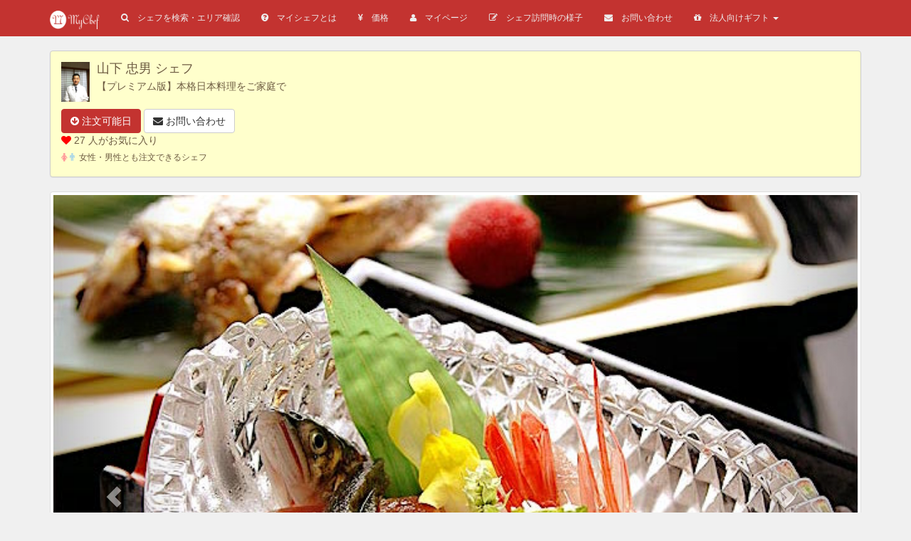

--- FILE ---
content_type: text/html; charset=utf-8
request_url: http://mychef.jp/chef.html?chefId=116&menuId=1
body_size: 7400
content:
<!DOCTYPE html>
<html lang="ja">
<head>
  <meta charset="utf-8">
  <title>【プレミアム版】本格日本料理をご家庭で：東京の出張シェフサービスのMyChef（マイシェフ）</title>
  <meta name="description" content="#chefName#シェフの【プレミアム版】本格日本料理をご家庭で。マイシェフの金額は、食材費や出張費込みで5,000円から（お一人様分）とリーズナブル。ママ会やホームパーティー、節句の祝いやお友達のと集まりの場に、シェフを派遣してプロの料理をご提供します。">
  <meta name="keywords" content="出張シェフ,ママ会,ホームパーティー,シェフ派遣,東京">
  <meta name="viewport" content="width=device-width,initial-scale=1,maximum-scale=1,user-scalable=no">
  <link href="https://s3-ap-northeast-1.amazonaws.com/jp.mychef/css/bootstrap.css" rel="stylesheet">
  <link href="https://s3-ap-northeast-1.amazonaws.com/jp.mychef/css/font-awesome.min.css" rel="stylesheet">
  <link href="https://s3-ap-northeast-1.amazonaws.com/jp.mychef/css/mychef.css" rel="stylesheet">
  <script type="text/javascript" src="https://s3-ap-northeast-1.amazonaws.com/jp.mychef/js/jquery-2.1.1.min.js"></script>
  <script type="text/javascript" src="https://s3-ap-northeast-1.amazonaws.com/jp.mychef/js/bootstrap.min.js"></script>
  <script type="text/javascript" src="https://s3-ap-northeast-1.amazonaws.com/jp.mychef/js/mychef.js"></script>
  
  <style type="text/css">
        .btn-favorite {
                background-color: #f0ad4e;
                border-color: #eea236;
                color: #ffffff;
        }
        .spacer {
                height: 0.3em;
        }
  </style>
  <style type="text/css">
        .floating {
                text-align: justify;
                margin-left: auto;
                margin-right: auto;
                bottom: 40px;
                position: fixed;
                z-index: 1;
        }
  </style>
  <style>
  #snslinks {
        font-size:60px;
  }
  #sns_fb {
        color:#3b5998;
  }
  #sns_tw {
        color:#55acee;
  }
  #sns_ig {
        color:#3f729b;
  }
  </style>
</head>
<body>
  
  <div class="navbar navbar-default navbar-static-top" role="navigation">
    <div class="container">
      <div class="navbar-header">
        <button type="button" class="navbar-toggle" data-toggle="collapse" data-target=".navbar-collapse"><span class="sr-only">Toggle navigation</span> <span class="icon-bar"></span> <span class="icon-bar"></span> <span class="icon-bar"></span></button> <a href="/" class="navbar-brand"><img src="https://s3-ap-northeast-1.amazonaws.com/jp.mychef/img/logo.png" style="width:70px;height:26px;"></a>
      </div>
      <div class="navbar-collapse collapse">
        <ul class="nav navbar-nav dropdown" style="font-size: smaller;">
          <li>
            <a href="/chefs.html"><i class="fa fa-search"></i>　シェフを検索・エリア確認</a>
          </li>
          <li>
            <a href="/about.html"><i class="fa fa-question-circle"></i>　マイシェフとは</a>
          </li>
          <li>
            <a href="/price.html"><i class="fa fa-jpy"></i>　価格</a>
          </li>
          <li>
            <a href="/mypage.html" class="color: @navbar-inverse-link-active-color;" onclick="showSinginMypage(); return false;"><i class="fa fa-user"></i>　マイページ</a>
          </li>
          <li>
            <a href="https://mychefjp.blogspot.jp/" target="_blank"><i class="fa fa-pencil-square-o"></i>　シェフ訪問時の様子</a>
          </li>
          <li>
            <a href="https://mychef.wufoo.com/forms/inquiry/" target="_blank"><i class="fa fa-envelope"></i>　お問い合わせ</a>
          </li>
          
          <li role="presentation" class="dropdown">
            <a class="dropdown-toggle" data-toggle="dropdown" href="#" role="button" aria-haspopup="true" aria-expanded="false"><i class="fa fa-gift"></i>　法人向けギフト <span class="caret"></span></a>
            <ul class="dropdown-menu">
              <li>
                <a href="/business-gifts.html"><i class="fa fa-gift"></i>　法人向けギフト</a>
              </li>
              <li>
                <a href="/business-gifts/businessprogram.html"><i class="fa fa-heart"></i>　法人向けプログラム</a>
              </li>
              <li>
                <a href="/business-gifts/present.html"><i class="fa fa-gift"></i>　チケット無償進呈</a>
              </li>
              <li>
                <a href="/business-gifts/order.html"><i class="fa fa-shopping-cart"></i>　注文・購入の流れ・納品方法</a>
              </li>
              <li>
                <a href="/business-gifts/download.html"><i class="fa fa-download"></i>　無償ダウンロード素材</a>
              </li>
              <li>
                <a href="/business-gifts/faq.html"><i class="fa fa-question"></i>　よくあるご質問</a>
              </li>
              <li>
                <a href="/business-gifts/case.html"><i class="fa fa-comments"></i>　法人での活用例</a>
              </li>
            </ul>
          </li>
        </ul>
        <ul class="nav navbar-nav navbar-right"></ul>
      </div>
    </div>
  </div><br>
  <div class="container">
    <div class="row">
      <div class="col-xs-12">
        <div class="panel panel-chef">
          <div class="panel-body">
            <div class="media">
              <p class="pull-left"><img src="/multim/chef_1434487947849_116.jpeg" class="media-object" style="width:40px;"></p>
              <div class="media-body">
                <h4 class="media-heading">山下 忠男 シェフ</h4>
              </div>
              <p>【プレミアム版】本格日本料理をご家庭で</p>
            </div><a href="#stocks" class="btn btn-primary"><i class="fa fa-arrow-circle-down"></i> 注文可能日</a> <a href="https://mychef.wufoo.com/forms/inquiry/" target="_blank" class="btn btn-default"><i class="fa fa-envelope"></i>&nbsp;お問い合わせ</a>
            <p style="margin: 0px 0px 3px 0px"><i class="fa fa-heart" style="color: red;"></i> 27 人がお気に入り</p>
            <p style="margin: 0px 0px 3px 0px"><small><i class="fa fa-female" style="color: #FF9999"></i>&nbsp;<i class="fa fa-male" style="color: lightblue;"></i>&nbsp;&nbsp;女性・男性とも注文できるシェフ</small></p>
          </div>
        </div>
      </div>
    </div>
  </div>
  <div class="container">
    <div class="row">
      <div class="col-xs-12">
        <div class="thumbnail">
          <div id="carousel-example-captions" class="carousel slide" data-ride="carousel">
            <ol class="carousel-indicators">
              <li data-target="#carousel-example-generic" data-slide-to="0" class="active"></li>
            </ol>
            <div class="carousel-inner">
              <div class="item active">
                <img src="/multim/menu_1457564891424_116.jpeg" style="width: 100%;">
                <div class="carousel-caption">
                  <h3></h3>
                </div>
              </div>
            </div><a class="left carousel-control" href="#carousel-example-captions" data-slide="prev"><span class="glyphicon glyphicon-chevron-left"></span></a> <a class="right carousel-control" href="#carousel-example-captions" data-slide="next"><span class="glyphicon glyphicon-chevron-right"></span></a>
          </div>
          <div class="caption">
            <h4>【プレミアム版】本格日本料理をご家庭で</h4>
            <p>※　お料理に使用する器のご準備も可能です。<br>
            ※　女性のサービススタッフと二名で伺いすることがございます。<br>
            <br>
            ＜メニュー例＞<br>
            １皿目：和牛低温ローストと雲丹の重ね盛り、山葵割醬油掛け<br>
            ２皿目：活鮮　五点盛り<br>
            ３皿目：フォアグラの照り焼きと大根の和風ポトフ、和風ハーブ添え<br>
            ４皿目：アワビの炊き込みご飯<br>
            <br>
            ※ご注文の後に、具体的なメニューをご提示します。</p>
          </div>
        </div>
      </div>
    </div>
    <div class="row">
      <div class="col-xs-12">
        <div class="panel panel-chef">
          <div class="panel-body">
            <div class="media">
              <p class="pull-left"><img src="/multim/chef_1434487947849_116.jpeg" class="media-object" style="width:40px;"></p>
              <div class="media-body">
                <h4 class="media-heading">山下 忠男 シェフ</h4>
              </div>
              <p style="margin: 0px 0px 3px 0px">【プレミアム版】本格日本料理をご家庭で</p>
              <p class="text-danger" style="margin: 0px 0px 3px 0px">価格：<b><i class="fa fa-jpy"></i> 9,000 円</b> × ご注文人数分（食材費、出張費、消費税込み）</p>
            </div><a href="#stocks" class="btn btn-primary"><i class="fa fa-arrow-circle-down"></i> 注文可能日</a> <a href="https://mychef.wufoo.com/forms/inquiry/" target="_blank" class="btn btn-default"><i class="fa fa-envelope"></i>&nbsp;お問い合わせ</a>
            <p style="margin: 0px 0px 3px 0px"><i class="fa fa-heart" style="color: red;"></i> 27 人がお気に入り</p>
            <p style="margin: 0px 0px 3px 0px"><small><i class="fa fa-female" style="color: #FF9999"></i>&nbsp;<i class="fa fa-male" style="color: lightblue;"></i>&nbsp;&nbsp;女性・男性とも注文できるシェフ</small></p>
            <hr>
            <p>東京の数々の一流店の厨房での、料理長を含めた長年の経験を元に、伝統を大切にしつつ、新鮮で斬新な日本料理をご提案いたします。<br>
            大切なご家族やご友人、小さなお子様とご一緒に、ゆっくりと日本の味をお楽しみください。<br>
            敷居が高く感じられる日本料理を、気軽に楽しんで頂けるきっかけになれば幸いです。</p>
          </div>
        </div>
      </div>
    </div>
  </div>
  <div class="container">
    <div class="row">
      <div class="col-xs-12">
        <div class="panel panel-share">
          <div class="panel-heading">
            <p class="panel-title"><small>このシェフが良さそうか、友人やご家族にも聞いてみましょう。<br>
            （不特定の方にシェアされることはありません）</small></p>
          </div>
          <div class="panel-body">
            
            
            
          </div>
        </div>
      </div>
    </div>
  </div>
  <div class="container">
    <div class="row">
      <div class="col-xs-12" id="stocks">
        <h4>シェフの注文可能スケジュール</h4>
        <p class="text-danger">下のスケジュールにあるボタンをクリックすると、注文画面に進みます。</p>
        <p><button type="button" class="btn btn-primary" disabled><i class="fa fa-sun-o"></i></button>ランチの食事スタート時間は11:30〜12:30のいずれか</p>
        <p><button type="button" class="btn btn-primary" disabled><i class="fa fa-moon-o"></i></button>ディナーの食事スタート時間は18:00〜20:30のいずれか</p>
        <p><button type="button" class="btn btn-default" disabled><i class="fa fa-ban"></i></button>グレーは注文不可</p>
        <table class="table table-bordered" style="background-color:#fff;">
          <tr>
            <th class="danger">日</th>
            <th>月</th>
            <th>火</th>
            <th>水</th>
            <th>木</th>
            <th>金</th>
            <th class="info">土</th>
          </tr>
          <tr>
            <td align="right" class="danger">
              <h5><small>05月</small><br>
              16日</h5><button type="button" class="btn btn-block btn-default" disabled><i class="fa fa-sun-o"></i></button> <button type="button" class="btn btn-block btn-default" disabled><i class="fa fa-moon-o"></i></button>
            </td>
            <td align="right">
              <h5><small>05月</small><br>
              17日</h5><button type="button" class="btn btn-block btn-default" disabled><i class="fa fa-sun-o"></i></button> <button type="button" class="btn btn-block btn-default" disabled><i class="fa fa-moon-o"></i></button>
            </td>
            <td align="right">
              <h5><small>05月</small><br>
              18日</h5><button type="button" class="btn btn-block btn-default" disabled><i class="fa fa-sun-o"></i></button> <button type="button" class="btn btn-block btn-default" disabled><i class="fa fa-moon-o"></i></button>
            </td>
            <td align="right">
              <h5><small>05月</small><br>
              19日</h5><button type="button" class="btn btn-block btn-default" disabled><i class="fa fa-sun-o"></i></button> <button type="button" class="btn btn-block btn-default" disabled><i class="fa fa-moon-o"></i></button>
            </td>
            <td align="right">
              <h5><small>05月</small><br>
              20日</h5><button type="button" class="btn btn-block btn-default" disabled><i class="fa fa-sun-o"></i></button> <button type="button" class="btn btn-block btn-default" disabled><i class="fa fa-moon-o"></i></button>
            </td>
            <td align="right">
              <h5><small>05月</small><br>
              21日</h5><button type="button" class="btn btn-block btn-default" disabled><i class="fa fa-sun-o"></i></button> <button type="button" class="btn btn-block btn-default" disabled><i class="fa fa-moon-o"></i></button>
            </td>
            <td align="right" class="info">
              <h5><small>05月</small><br>
              22日</h5><button type="button" class="btn btn-block btn-default" disabled><i class="fa fa-sun-o"></i></button> <button type="button" class="btn btn-block btn-default" disabled><i class="fa fa-moon-o"></i></button>
            </td>
          </tr>
          <tr>
            <td align="right" class="danger">
              <h5><small>05月</small><br>
              23日</h5><button type="button" class="btn btn-block btn-default" disabled><i class="fa fa-sun-o"></i></button> <button type="button" class="btn btn-block btn-default" disabled><i class="fa fa-moon-o"></i></button>
            </td>
            <td align="right">
              <h5><small>05月</small><br>
              24日</h5><button type="button" class="btn btn-block btn-default" disabled><i class="fa fa-sun-o"></i></button> <button type="button" class="btn btn-block btn-default" disabled><i class="fa fa-moon-o"></i></button>
            </td>
            <td align="right">
              <h5><small>05月</small><br>
              25日</h5><button type="button" class="btn btn-block btn-default" disabled><i class="fa fa-sun-o"></i></button> <button type="button" class="btn btn-block btn-default" disabled><i class="fa fa-moon-o"></i></button>
            </td>
            <td align="right">
              <h5><small>05月</small><br>
              26日</h5><button type="button" class="btn btn-block btn-default" disabled><i class="fa fa-sun-o"></i></button> <button type="button" class="btn btn-block btn-default" disabled><i class="fa fa-moon-o"></i></button>
            </td>
            <td align="right">
              <h5><small>05月</small><br>
              27日</h5><button type="button" class="btn btn-block btn-default" disabled><i class="fa fa-sun-o"></i></button> <button type="button" class="btn btn-block btn-default" disabled><i class="fa fa-moon-o"></i></button>
            </td>
            <td align="right">
              <h5><small>05月</small><br>
              28日</h5><button type="button" class="btn btn-block btn-default" disabled><i class="fa fa-sun-o"></i></button> <button type="button" class="btn btn-block btn-default" disabled><i class="fa fa-moon-o"></i></button>
            </td>
            <td align="right" class="info">
              <h5><small>05月</small><br>
              29日</h5><button type="button" class="btn btn-block btn-default" disabled><i class="fa fa-sun-o"></i></button> <button type="button" class="btn btn-block btn-default" disabled><i class="fa fa-moon-o"></i></button>
            </td>
          </tr>
          <tr>
            <td align="right" class="danger">
              <h5><small>05月</small><br>
              30日</h5><button type="button" class="btn btn-block btn-default" disabled><i class="fa fa-sun-o"></i></button> <button type="button" class="btn btn-block btn-default" disabled><i class="fa fa-moon-o"></i></button>
            </td>
            <td align="right">
              <h5><small>05月</small><br>
              31日</h5><button type="button" class="btn btn-block btn-default" disabled><i class="fa fa-sun-o"></i></button> <button type="button" class="btn btn-block btn-default" disabled><i class="fa fa-moon-o"></i></button>
            </td>
            <td align="right">
              <h5><small>06月</small><br>
              01日</h5><button type="button" class="btn btn-block btn-default" disabled><i class="fa fa-sun-o"></i></button> <button type="button" class="btn btn-block btn-default" disabled><i class="fa fa-moon-o"></i></button>
            </td>
            <td align="right">
              <h5><small>06月</small><br>
              02日</h5><button type="button" class="btn btn-block btn-default" disabled><i class="fa fa-sun-o"></i></button> <button type="button" class="btn btn-block btn-default" disabled><i class="fa fa-moon-o"></i></button>
            </td>
            <td align="right">
              <h5><small>06月</small><br>
              03日</h5><button type="button" class="btn btn-block btn-default" disabled><i class="fa fa-sun-o"></i></button> <button type="button" class="btn btn-block btn-default" disabled><i class="fa fa-moon-o"></i></button>
            </td>
            <td align="right">
              <h5><small>06月</small><br>
              04日</h5><button type="button" class="btn btn-block btn-default" disabled><i class="fa fa-sun-o"></i></button> <button type="button" class="btn btn-block btn-default" disabled><i class="fa fa-moon-o"></i></button>
            </td>
            <td align="right" class="info">
              <h5><small>06月</small><br>
              05日</h5><button type="button" class="btn btn-block btn-default" disabled><i class="fa fa-sun-o"></i></button> <button type="button" class="btn btn-block btn-default" disabled><i class="fa fa-moon-o"></i></button>
            </td>
          </tr>
          <tr>
            <td align="right" class="danger">
              <h5><small>06月</small><br>
              06日</h5><button type="button" class="btn btn-block btn-default" disabled><i class="fa fa-sun-o"></i></button> <button type="button" class="btn btn-block btn-default" disabled><i class="fa fa-moon-o"></i></button>
            </td>
            <td align="right">
              <h5><small>06月</small><br>
              07日</h5><button type="button" class="btn btn-block btn-default" disabled><i class="fa fa-sun-o"></i></button> <button type="button" class="btn btn-block btn-default" disabled><i class="fa fa-moon-o"></i></button>
            </td>
            <td align="right">
              <h5><small>06月</small><br>
              08日</h5><button type="button" class="btn btn-block btn-default" disabled><i class="fa fa-sun-o"></i></button> <button type="button" class="btn btn-block btn-default" disabled><i class="fa fa-moon-o"></i></button>
            </td>
            <td align="right">
              <h5><small>06月</small><br>
              09日</h5><button type="button" class="btn btn-block btn-default" disabled><i class="fa fa-sun-o"></i></button> <button type="button" class="btn btn-block btn-default" disabled><i class="fa fa-moon-o"></i></button>
            </td>
            <td align="right">
              <h5><small>06月</small><br>
              10日</h5><button type="button" class="btn btn-block btn-default" disabled><i class="fa fa-sun-o"></i></button> <button type="button" class="btn btn-block btn-default" disabled><i class="fa fa-moon-o"></i></button>
            </td>
            <td align="right">
              <h5><small>06月</small><br>
              11日</h5><button type="button" class="btn btn-block btn-default" disabled><i class="fa fa-sun-o"></i></button> <button type="button" class="btn btn-block btn-default" disabled><i class="fa fa-moon-o"></i></button>
            </td>
            <td align="right" class="info">
              <h5><small>06月</small><br>
              12日</h5><button type="button" class="btn btn-block btn-default" disabled><i class="fa fa-sun-o"></i></button> <button type="button" class="btn btn-block btn-default" disabled><i class="fa fa-moon-o"></i></button>
            </td>
          </tr>
          <tr>
            <td align="right" class="danger">
              <h5><small>06月</small><br>
              13日</h5><button type="button" class="btn btn-block btn-default" disabled><i class="fa fa-sun-o"></i></button> <button type="button" class="btn btn-block btn-default" disabled><i class="fa fa-moon-o"></i></button>
            </td>
            <td align="right">
              <h5><small>06月</small><br>
              14日</h5><button type="button" class="btn btn-block btn-default" disabled><i class="fa fa-sun-o"></i></button> <button type="button" class="btn btn-block btn-default" disabled><i class="fa fa-moon-o"></i></button>
            </td>
            <td align="right">
              <h5><small>06月</small><br>
              15日</h5><button type="button" class="btn btn-block btn-default" disabled><i class="fa fa-sun-o"></i></button> <button type="button" class="btn btn-block btn-default" disabled><i class="fa fa-moon-o"></i></button>
            </td>
            <td align="right">
              <h5><small>06月</small><br>
              16日</h5><button type="button" class="btn btn-block btn-default" disabled><i class="fa fa-sun-o"></i></button> <button type="button" class="btn btn-block btn-default" disabled><i class="fa fa-moon-o"></i></button>
            </td>
            <td align="right">
              <h5><small>06月</small><br>
              17日</h5><button type="button" class="btn btn-block btn-default" disabled><i class="fa fa-sun-o"></i></button> <button type="button" class="btn btn-block btn-default" disabled><i class="fa fa-moon-o"></i></button>
            </td>
            <td align="right">
              <h5><small>06月</small><br>
              18日</h5><button type="button" class="btn btn-block btn-default" disabled><i class="fa fa-sun-o"></i></button> <button type="button" class="btn btn-block btn-default" disabled><i class="fa fa-moon-o"></i></button>
            </td>
            <td align="right" class="info">
              <h5><small>06月</small><br>
              19日</h5><button type="button" class="btn btn-block btn-default" disabled><i class="fa fa-sun-o"></i></button> <button type="button" class="btn btn-block btn-default" disabled><i class="fa fa-moon-o"></i></button>
            </td>
          </tr>
          <tr>
            <td align="right" class="danger">
              <h5><small>06月</small><br>
              20日</h5><button type="button" class="btn btn-block btn-default" disabled><i class="fa fa-sun-o"></i></button> <button type="button" class="btn btn-block btn-default" disabled><i class="fa fa-moon-o"></i></button>
            </td>
            <td align="right">
              <h5><small>06月</small><br>
              21日</h5><button type="button" class="btn btn-block btn-default" disabled><i class="fa fa-sun-o"></i></button> <button type="button" class="btn btn-block btn-default" disabled><i class="fa fa-moon-o"></i></button>
            </td>
            <td align="right">
              <h5><small>06月</small><br>
              22日</h5><button type="button" class="btn btn-block btn-default" disabled><i class="fa fa-sun-o"></i></button> <button type="button" class="btn btn-block btn-default" disabled><i class="fa fa-moon-o"></i></button>
            </td>
            <td align="right">
              <h5><small>06月</small><br>
              23日</h5><button type="button" class="btn btn-block btn-default" disabled><i class="fa fa-sun-o"></i></button> <button type="button" class="btn btn-block btn-default" disabled><i class="fa fa-moon-o"></i></button>
            </td>
            <td align="right">
              <h5><small>06月</small><br>
              24日</h5><button type="button" class="btn btn-block btn-default" disabled><i class="fa fa-sun-o"></i></button> <button type="button" class="btn btn-block btn-default" disabled><i class="fa fa-moon-o"></i></button>
            </td>
            <td align="right">
              <h5><small>06月</small><br>
              25日</h5><button type="button" class="btn btn-block btn-default" disabled><i class="fa fa-sun-o"></i></button> <button type="button" class="btn btn-block btn-default" disabled><i class="fa fa-moon-o"></i></button>
            </td>
            <td align="right" class="info">
              <h5><small>06月</small><br>
              26日</h5><button type="button" class="btn btn-block btn-default" disabled><i class="fa fa-sun-o"></i></button> <button type="button" class="btn btn-block btn-default" disabled><i class="fa fa-moon-o"></i></button>
            </td>
          </tr>
          <tr>
            <td align="right" class="danger">
              <h5><small>06月</small><br>
              27日</h5><button type="button" class="btn btn-block btn-default" disabled><i class="fa fa-sun-o"></i></button> <button type="button" class="btn btn-block btn-default" disabled><i class="fa fa-moon-o"></i></button>
            </td>
            <td align="right">
              <h5><small>06月</small><br>
              28日</h5><button type="button" class="btn btn-block btn-default" disabled><i class="fa fa-sun-o"></i></button> <button type="button" class="btn btn-block btn-default" disabled><i class="fa fa-moon-o"></i></button>
            </td>
            <td align="right">
              <h5><small>06月</small><br>
              29日</h5><button type="button" class="btn btn-block btn-default" disabled><i class="fa fa-sun-o"></i></button> <button type="button" class="btn btn-block btn-default" disabled><i class="fa fa-moon-o"></i></button>
            </td>
            <td align="right">
              <h5><small>06月</small><br>
              30日</h5><button type="button" class="btn btn-block btn-default" disabled><i class="fa fa-sun-o"></i></button> <button type="button" class="btn btn-block btn-default" disabled><i class="fa fa-moon-o"></i></button>
            </td>
            <td align="right">
              <h5><small>07月</small><br>
              01日</h5><button type="button" class="btn btn-block btn-default" disabled><i class="fa fa-sun-o"></i></button> <button type="button" class="btn btn-block btn-default" disabled><i class="fa fa-moon-o"></i></button>
            </td>
            <td align="right">
              <h5><small>07月</small><br>
              02日</h5><button type="button" class="btn btn-block btn-default" disabled><i class="fa fa-sun-o"></i></button> <button type="button" class="btn btn-block btn-default" disabled><i class="fa fa-moon-o"></i></button>
            </td>
            <td align="right" class="info">
              <h5><small>07月</small><br>
              03日</h5><button type="button" class="btn btn-block btn-default" disabled><i class="fa fa-sun-o"></i></button> <button type="button" class="btn btn-block btn-default" disabled><i class="fa fa-moon-o"></i></button>
            </td>
          </tr>
          <tr>
            <td align="right" class="danger">
              <h5><small>07月</small><br>
              04日</h5><button type="button" class="btn btn-block btn-default" disabled><i class="fa fa-sun-o"></i></button> <button type="button" class="btn btn-block btn-default" disabled><i class="fa fa-moon-o"></i></button>
            </td>
            <td align="right">
              <h5><small>07月</small><br>
              05日</h5><button type="button" class="btn btn-block btn-default" disabled><i class="fa fa-sun-o"></i></button> <button type="button" class="btn btn-block btn-default" disabled><i class="fa fa-moon-o"></i></button>
            </td>
            <td align="right">
              <h5><small>07月</small><br>
              06日</h5><button type="button" class="btn btn-block btn-default" disabled><i class="fa fa-sun-o"></i></button> <button type="button" class="btn btn-block btn-default" disabled><i class="fa fa-moon-o"></i></button>
            </td>
            <td align="right">
              <h5><small>07月</small><br>
              07日</h5><button type="button" class="btn btn-block btn-default" disabled><i class="fa fa-sun-o"></i></button> <button type="button" class="btn btn-block btn-default" disabled><i class="fa fa-moon-o"></i></button>
            </td>
            <td align="right">
              <h5><small>07月</small><br>
              08日</h5><button type="button" class="btn btn-block btn-default" disabled><i class="fa fa-sun-o"></i></button> <button type="button" class="btn btn-block btn-default" disabled><i class="fa fa-moon-o"></i></button>
            </td>
            <td align="right">
              <h5><small>07月</small><br>
              09日</h5><button type="button" class="btn btn-block btn-default" disabled><i class="fa fa-sun-o"></i></button> <button type="button" class="btn btn-block btn-default" disabled><i class="fa fa-moon-o"></i></button>
            </td>
            <td align="right" class="info">
              <h5><small>07月</small><br>
              10日</h5><button type="button" class="btn btn-block btn-default" disabled><i class="fa fa-sun-o"></i></button> <button type="button" class="btn btn-block btn-default" disabled><i class="fa fa-moon-o"></i></button>
            </td>
          </tr>
          <tr>
            <td align="right" class="danger">
              <h5><small>07月</small><br>
              11日</h5><button type="button" class="btn btn-block btn-default" disabled><i class="fa fa-sun-o"></i></button> <button type="button" class="btn btn-block btn-default" disabled><i class="fa fa-moon-o"></i></button>
            </td>
            <td align="right">
              <h5><small>07月</small><br>
              12日</h5><button type="button" class="btn btn-block btn-default" disabled><i class="fa fa-sun-o"></i></button> <button type="button" class="btn btn-block btn-default" disabled><i class="fa fa-moon-o"></i></button>
            </td>
            <td align="right">
              <h5><small>07月</small><br>
              13日</h5><button type="button" class="btn btn-block btn-default" disabled><i class="fa fa-sun-o"></i></button> <button type="button" class="btn btn-block btn-default" disabled><i class="fa fa-moon-o"></i></button>
            </td>
            <td align="right">
              <h5><small>07月</small><br>
              14日</h5><button type="button" class="btn btn-block btn-default" disabled><i class="fa fa-sun-o"></i></button> <button type="button" class="btn btn-block btn-default" disabled><i class="fa fa-moon-o"></i></button>
            </td>
            <td align="right">
              <h5><small>07月</small><br>
              15日</h5><button type="button" class="btn btn-block btn-default" disabled><i class="fa fa-sun-o"></i></button> <button type="button" class="btn btn-block btn-default" disabled><i class="fa fa-moon-o"></i></button>
            </td>
            <td align="right">
              <h5><small>07月</small><br>
              16日</h5><button type="button" class="btn btn-block btn-default" disabled><i class="fa fa-sun-o"></i></button> <button type="button" class="btn btn-block btn-default" disabled><i class="fa fa-moon-o"></i></button>
            </td>
            <td align="right" class="info">
              <h5><small>07月</small><br>
              17日</h5><button type="button" class="btn btn-block btn-default" disabled><i class="fa fa-sun-o"></i></button> <button type="button" class="btn btn-block btn-default" disabled><i class="fa fa-moon-o"></i></button>
            </td>
          </tr>
          <tr>
            <td align="right" class="danger">
              <h5><small>07月</small><br>
              18日</h5><button type="button" class="btn btn-block btn-default" disabled><i class="fa fa-sun-o"></i></button> <button type="button" class="btn btn-block btn-default" disabled><i class="fa fa-moon-o"></i></button>
            </td>
            <td align="right">
              <h5><small>07月</small><br>
              19日</h5><button type="button" class="btn btn-block btn-default" disabled><i class="fa fa-sun-o"></i></button> <button type="button" class="btn btn-block btn-default" disabled><i class="fa fa-moon-o"></i></button>
            </td>
            <td align="right">
              <h5><small>07月</small><br>
              20日</h5><button type="button" class="btn btn-block btn-default" disabled><i class="fa fa-sun-o"></i></button> <button type="button" class="btn btn-block btn-default" disabled><i class="fa fa-moon-o"></i></button>
            </td>
            <td align="right">
              <h5><small>07月</small><br>
              21日</h5><button type="button" class="btn btn-block btn-default" disabled><i class="fa fa-sun-o"></i></button> <button type="button" class="btn btn-block btn-default" disabled><i class="fa fa-moon-o"></i></button>
            </td>
            <td align="right">
              <h5><small>07月</small><br>
              22日</h5><button type="button" class="btn btn-block btn-default" disabled><i class="fa fa-sun-o"></i></button> <button type="button" class="btn btn-block btn-default" disabled><i class="fa fa-moon-o"></i></button>
            </td>
            <td align="right">
              <h5><small>07月</small><br>
              23日</h5><button type="button" class="btn btn-block btn-default" disabled><i class="fa fa-sun-o"></i></button> <button type="button" class="btn btn-block btn-default" disabled><i class="fa fa-moon-o"></i></button>
            </td>
            <td align="right" class="info">
              <h5><small>07月</small><br>
              24日</h5><button type="button" class="btn btn-block btn-default" disabled><i class="fa fa-sun-o"></i></button> <button type="button" class="btn btn-block btn-default" disabled><i class="fa fa-moon-o"></i></button>
            </td>
          </tr>
          <tr>
            <td align="right" class="danger">
              <h5><small>07月</small><br>
              25日</h5><button type="button" class="btn btn-block btn-default" disabled><i class="fa fa-sun-o"></i></button> <button type="button" class="btn btn-block btn-default" disabled><i class="fa fa-moon-o"></i></button>
            </td>
            <td align="right">
              <h5><small>07月</small><br>
              26日</h5><button type="button" class="btn btn-block btn-default" disabled><i class="fa fa-sun-o"></i></button> <button type="button" class="btn btn-block btn-default" disabled><i class="fa fa-moon-o"></i></button>
            </td>
            <td align="right">
              <h5><small>07月</small><br>
              27日</h5><button type="button" class="btn btn-block btn-default" disabled><i class="fa fa-sun-o"></i></button> <button type="button" class="btn btn-block btn-default" disabled><i class="fa fa-moon-o"></i></button>
            </td>
            <td align="right">
              <h5><small>07月</small><br>
              28日</h5><button type="button" class="btn btn-block btn-default" disabled><i class="fa fa-sun-o"></i></button> <button type="button" class="btn btn-block btn-default" disabled><i class="fa fa-moon-o"></i></button>
            </td>
            <td align="right">
              <h5><small>07月</small><br>
              29日</h5><button type="button" class="btn btn-block btn-default" disabled><i class="fa fa-sun-o"></i></button> <button type="button" class="btn btn-block btn-default" disabled><i class="fa fa-moon-o"></i></button>
            </td>
            <td align="right">
              <h5><small>07月</small><br>
              30日</h5><button type="button" class="btn btn-block btn-default" disabled><i class="fa fa-sun-o"></i></button> <button type="button" class="btn btn-block btn-default" disabled><i class="fa fa-moon-o"></i></button>
            </td>
            <td align="right" class="info">
              <h5><small>07月</small><br>
              31日</h5><button type="button" class="btn btn-block btn-default" disabled><i class="fa fa-sun-o"></i></button> <button type="button" class="btn btn-block btn-default" disabled><i class="fa fa-moon-o"></i></button>
            </td>
          </tr>
          <tr>
            <td align="right" class="danger">
              <h5><small>08月</small><br>
              01日</h5><button type="button" class="btn btn-block btn-default" disabled><i class="fa fa-sun-o"></i></button> <button type="button" class="btn btn-block btn-default" disabled><i class="fa fa-moon-o"></i></button>
            </td>
            <td align="right">
              <h5><small>08月</small><br>
              02日</h5><button type="button" class="btn btn-block btn-default" disabled><i class="fa fa-sun-o"></i></button> <button type="button" class="btn btn-block btn-default" disabled><i class="fa fa-moon-o"></i></button>
            </td>
            <td align="right">
              <h5><small>08月</small><br>
              03日</h5><button type="button" class="btn btn-block btn-default" disabled><i class="fa fa-sun-o"></i></button> <button type="button" class="btn btn-block btn-default" disabled><i class="fa fa-moon-o"></i></button>
            </td>
            <td align="right">
              <h5><small>08月</small><br>
              04日</h5><button type="button" class="btn btn-block btn-default" disabled><i class="fa fa-sun-o"></i></button> <button type="button" class="btn btn-block btn-default" disabled><i class="fa fa-moon-o"></i></button>
            </td>
            <td align="right">
              <h5><small>08月</small><br>
              05日</h5><button type="button" class="btn btn-block btn-default" disabled><i class="fa fa-sun-o"></i></button> <button type="button" class="btn btn-block btn-default" disabled><i class="fa fa-moon-o"></i></button>
            </td>
            <td align="right">
              <h5><small>08月</small><br>
              06日</h5><button type="button" class="btn btn-block btn-default" disabled><i class="fa fa-sun-o"></i></button> <button type="button" class="btn btn-block btn-default" disabled><i class="fa fa-moon-o"></i></button>
            </td>
            <td align="right" class="info">
              <h5><small>08月</small><br>
              07日</h5><button type="button" class="btn btn-block btn-default" disabled><i class="fa fa-sun-o"></i></button> <button type="button" class="btn btn-block btn-default" disabled><i class="fa fa-moon-o"></i></button>
            </td>
          </tr>
          <tr>
            <td align="right" class="danger">
              <h5><small>08月</small><br>
              08日</h5><button type="button" class="btn btn-block btn-default" disabled><i class="fa fa-sun-o"></i></button> <button type="button" class="btn btn-block btn-default" disabled><i class="fa fa-moon-o"></i></button>
            </td>
            <td align="right">
              <h5><small>08月</small><br>
              09日</h5><button type="button" class="btn btn-block btn-default" disabled><i class="fa fa-sun-o"></i></button> <button type="button" class="btn btn-block btn-default" disabled><i class="fa fa-moon-o"></i></button>
            </td>
            <td align="right">
              <h5><small>08月</small><br>
              10日</h5><button type="button" class="btn btn-block btn-default" disabled><i class="fa fa-sun-o"></i></button> <button type="button" class="btn btn-block btn-default" disabled><i class="fa fa-moon-o"></i></button>
            </td>
            <td align="right">
              <h5><small>08月</small><br>
              11日</h5><button type="button" class="btn btn-block btn-default" disabled><i class="fa fa-sun-o"></i></button> <button type="button" class="btn btn-block btn-default" disabled><i class="fa fa-moon-o"></i></button>
            </td>
            <td align="right">
              <h5><small>08月</small><br>
              12日</h5><button type="button" class="btn btn-block btn-default" disabled><i class="fa fa-sun-o"></i></button> <button type="button" class="btn btn-block btn-default" disabled><i class="fa fa-moon-o"></i></button>
            </td>
            <td align="right">
              <h5><small>08月</small><br>
              13日</h5><button type="button" class="btn btn-block btn-default" disabled><i class="fa fa-sun-o"></i></button> <button type="button" class="btn btn-block btn-default" disabled><i class="fa fa-moon-o"></i></button>
            </td>
            <td align="right" class="info">
              <h5><small>08月</small><br>
              14日</h5><button type="button" class="btn btn-block btn-default" disabled><i class="fa fa-sun-o"></i></button> <button type="button" class="btn btn-block btn-default" disabled><i class="fa fa-moon-o"></i></button>
            </td>
          </tr>
          <tr>
            <td align="right" class="danger">
              <h5><small>08月</small><br>
              15日</h5><button type="button" class="btn btn-block btn-default" disabled><i class="fa fa-sun-o"></i></button> <button type="button" class="btn btn-block btn-default" disabled><i class="fa fa-moon-o"></i></button>
            </td>
            <td align="right">
              <h5><small>08月</small><br>
              16日</h5><button type="button" class="btn btn-block btn-default" disabled><i class="fa fa-sun-o"></i></button> <button type="button" class="btn btn-block btn-default" disabled><i class="fa fa-moon-o"></i></button>
            </td>
            <td align="right">
              <h5><small>08月</small><br>
              17日</h5><button type="button" class="btn btn-block btn-default" disabled><i class="fa fa-sun-o"></i></button> <button type="button" class="btn btn-block btn-default" disabled><i class="fa fa-moon-o"></i></button>
            </td>
            <td align="right">
              <h5><small>08月</small><br>
              18日</h5><button type="button" class="btn btn-block btn-default" disabled><i class="fa fa-sun-o"></i></button> <button type="button" class="btn btn-block btn-default" disabled><i class="fa fa-moon-o"></i></button>
            </td>
            <td align="right">
              <h5><small>08月</small><br>
              19日</h5><button type="button" class="btn btn-block btn-default" disabled><i class="fa fa-sun-o"></i></button> <button type="button" class="btn btn-block btn-default" disabled><i class="fa fa-moon-o"></i></button>
            </td>
            <td align="right">
              <h5><small>08月</small><br>
              20日</h5><button type="button" class="btn btn-block btn-default" disabled><i class="fa fa-sun-o"></i></button> <button type="button" class="btn btn-block btn-default" disabled><i class="fa fa-moon-o"></i></button>
            </td>
            <td align="right" class="info">
              <h5><small>08月</small><br>
              21日</h5><button type="button" class="btn btn-block btn-default" disabled><i class="fa fa-sun-o"></i></button> <button type="button" class="btn btn-block btn-default" disabled><i class="fa fa-moon-o"></i></button>
            </td>
          </tr>
          <tr>
            <td align="right" class="danger">
              <h5><small>08月</small><br>
              22日</h5><button type="button" class="btn btn-block btn-default" disabled><i class="fa fa-sun-o"></i></button> <button type="button" class="btn btn-block btn-default" disabled><i class="fa fa-moon-o"></i></button>
            </td>
            <td align="right">
              <h5><small>08月</small><br>
              23日</h5><button type="button" class="btn btn-block btn-default" disabled><i class="fa fa-sun-o"></i></button> <button type="button" class="btn btn-block btn-default" disabled><i class="fa fa-moon-o"></i></button>
            </td>
            <td align="right">
              <h5><small>08月</small><br>
              24日</h5><button type="button" class="btn btn-block btn-default" disabled><i class="fa fa-sun-o"></i></button> <button type="button" class="btn btn-block btn-default" disabled><i class="fa fa-moon-o"></i></button>
            </td>
            <td align="right">
              <h5><small>08月</small><br>
              25日</h5><button type="button" class="btn btn-block btn-default" disabled><i class="fa fa-sun-o"></i></button> <button type="button" class="btn btn-block btn-default" disabled><i class="fa fa-moon-o"></i></button>
            </td>
            <td align="right">
              <h5><small>08月</small><br>
              26日</h5><button type="button" class="btn btn-block btn-default" disabled><i class="fa fa-sun-o"></i></button> <button type="button" class="btn btn-block btn-default" disabled><i class="fa fa-moon-o"></i></button>
            </td>
            <td align="right">
              <h5><small>08月</small><br>
              27日</h5><button type="button" class="btn btn-block btn-default" disabled><i class="fa fa-sun-o"></i></button> <button type="button" class="btn btn-block btn-default" disabled><i class="fa fa-moon-o"></i></button>
            </td>
            <td align="right" class="info">
              <h5><small>08月</small><br>
              28日</h5><button type="button" class="btn btn-block btn-default" disabled><i class="fa fa-sun-o"></i></button> <button type="button" class="btn btn-block btn-default" disabled><i class="fa fa-moon-o"></i></button>
            </td>
          </tr>
          <tr>
            <td align="right" class="danger">
              <h5><small>08月</small><br>
              29日</h5><button type="button" class="btn btn-block btn-default" disabled><i class="fa fa-sun-o"></i></button> <button type="button" class="btn btn-block btn-default" disabled><i class="fa fa-moon-o"></i></button>
            </td>
            <td align="right">
              <h5><small>08月</small><br>
              30日</h5><button type="button" class="btn btn-block btn-default" disabled><i class="fa fa-sun-o"></i></button> <button type="button" class="btn btn-block btn-default" disabled><i class="fa fa-moon-o"></i></button>
            </td>
            <td align="right">
              <h5><small>08月</small><br>
              31日</h5><button type="button" class="btn btn-block btn-default" disabled><i class="fa fa-sun-o"></i></button> <button type="button" class="btn btn-block btn-default" disabled><i class="fa fa-moon-o"></i></button>
            </td>
            <td align="right">
              <h5><small>09月</small><br>
              01日</h5><button type="button" class="btn btn-block btn-default" disabled><i class="fa fa-sun-o"></i></button> <button type="button" class="btn btn-block btn-default" disabled><i class="fa fa-moon-o"></i></button>
            </td>
            <td align="right">
              <h5><small>09月</small><br>
              02日</h5><button type="button" class="btn btn-block btn-default" disabled><i class="fa fa-sun-o"></i></button> <button type="button" class="btn btn-block btn-default" disabled><i class="fa fa-moon-o"></i></button>
            </td>
            <td align="right">
              <h5><small>09月</small><br>
              03日</h5><button type="button" class="btn btn-block btn-default" disabled><i class="fa fa-sun-o"></i></button> <button type="button" class="btn btn-block btn-default" disabled><i class="fa fa-moon-o"></i></button>
            </td>
            <td align="right" class="info">
              <h5><small>09月</small><br>
              04日</h5><button type="button" class="btn btn-block btn-default" disabled><i class="fa fa-sun-o"></i></button> <button type="button" class="btn btn-block btn-default" disabled><i class="fa fa-moon-o"></i></button>
            </td>
          </tr>
        </table>
      </div>
    </div>
  </div>
  <div class="container">
    <div class="row">
      <div class="col-xs-12">
        <div class="panel panel-default">
          <div class="panel-body">
            <form name="listForm" method="post" action="/chefs.html" class="form-inline" id="listForm">
              <input type="hidden" name="date" id="inputDate"> <input type="hidden" name="stationSelected" value="false">
              <div class="form-group has-feedback">
                <label class="control-label" for="inputStation">他のシェフを探す:</label> <input type="text" id="inputStation" name="station" class="form-control" placeholder="最寄駅は？" value=""> <span class="fa fa-truck form-control-feedback"></span>
              </div><button type="button" id="showCal" class="btn btn-default dummy">開催日　<i class="fa fa-calendar icon-active"></i></button> <button type="submit" class="btn btn-primary"><i class="fa fa-search"></i> 検索</button>
            </form>
          </div>
        </div>
      </div>
    </div>
    <div class="row">
      <div class="col-xs-12">
        <div class="panel panel-default">
          <div class="panel-body">
            <a href="/">出張シェフのマイシェフトップへ</a>
          </div>
        </div>
      </div>
    </div>
    <div class="modal fade" id="myModal" tabindex="-1" role="dialog" aria-labelledby="myModalLabel" aria-hidden="true">
      <div class="modal-dialog">
        <div class="modal-content">
          <div class="modal-header">
            <button type="button" class="close" data-dismiss="modal" aria-hidden="true">&times;</button>
            <h4 class="modal-title" id="myModalLabel">開催日を選択</h4>
          </div>
          <div class="modal-body">
            <div id="call"></div>
          </div>
        </div>
      </div>
    </div>
    
    <div class="modal fade" id="snsshare" tabindex="-1" role="dialog" aria-labelledby="myModalLabel" aria-hidden="true">
      <div class="modal-dialog">
        <div class="modal-content">
          <div class="modal-header">
            <button type="button" class="close" data-dismiss="modal" aria-hidden="true">&times;</button>
            <h4 class="modal-title" id="myModalLabel">このシェフを友達に伝える <i class="fa fa-comments-o"></i></h4>
          </div>
          <div class="modal-body">
            <div class="fb-send" data-colorscheme="light"></div>
          </div>
        </div>
      </div>
    </div>
    <div class="modal fade" id="signin" tabindex="-1" role="dialog" aria-labelledby="myModalLabel" aria-hidden="true">
      <div class="modal-dialog">
        <div class="modal-content">
          <div class="modal-header" style="padding-top: 30px; padding-bottom: 20px;">
            <h4 class="modal-title" id="myModalLabel">Facebookでログインして、各シェフのプロフィールなどをご確認ください。</h4>
          </div>
          <div class="modal-body">
             <small>女性の方は、女性シェフ・男性シェフの両方ご注文いただけます。<br>
            <br>
            男性の方は、男性シェフのみご注文いただけます。<br>
            <br>
            Facebookをご利用でない場合、Yahoo!IDでもログインできます。ただし女性も男性も、男性シェフのみご注文いただけます。</small>
            <p></p>
            <p><small><span class="yconnectLogin"></span></small></p><small>FacebookもYahoo!もご利用でない方は、<a href="https://mychef.wufoo.com/forms/inquiry/" target="_blank">お問い合わせフォーム</a>から、最寄駅と希望日程と共にお問い合わせください。</small>
            <p></p>
          </div>
        </div>
      </div>
    </div>
    
  </div>
  <div class="floating" style="width: 100%; opacity: 0%; margin-left:auto; margin-right:auto; text-align: center;">
    <a href="#stocks" class="btn btn-primary"><i class="fa fa-arrow-circle-down"></i> 注文可能な日程を見る</a> <a href="/adddetailfav.html?chefid=116&menuid=1" style="margin: 2px 0px;" class="btn btn-default" onclick="showSinginFavorite(); return false;"><i class="fa fa-heart" style="color: gray;"></i> お気に入り</a>
  </div>
  <div class="container">
    <hr>
    
    <hr>
    <div class="row">
      <div class="col-xs-12 col-md-8">
        <ul class="list-inline">
          <li>
            <a href="/company.html">会社概要</a>
          </li>
          <li>
            <a href="/privacy.html">プライバシーポリシー</a>
          </li>
          <li>
            <a href="/faq.html">よくあるご質問</a>
          </li>
          <li>
            <a href="https://mychef.wufoo.com/forms/inquiry/" target="_blank">お問い合わせ</a>
          </li>
          <li>
            <a href="/terms.html">利用規約・注文約款</a>
          </li>
          <li>
            <a href="/press/20180316">プレスリリース</a>
          </li>
          <li>
            <a href="/tradelaw.html">特定商取引法に基づく表示</a>
          </li>
          <li>
            <a href="/chefrecruit.html">出張シェフ募集</a>
          </li>
          <li>
            <a href="https://blog.mychef.jp/" target="_blank">MYCHEF LIFE</a>
          </li>
          <li></li>
        </ul>
      </div>
      <div class="col-xs-12 col-md-4">
        <p class="pull-right">&copy; MyChef Inc. All Rights Reserved.</p>
      </div>
    </div>
    <div class="modal fade" id="signinFavorite" tabindex="-1" role="dialog" aria-labelledby="myModalLabel" aria-hidden="true">
      <div class="modal-dialog">
        <div class="modal-content">
          <div class="modal-body">
            <br>
            <ul>
              <li>お気に入りシェフをマイページに追加できます。気に入ったシェフを毎回探す必要がなくなります。</li>
              <li>お気に入りシェフのカレンダー追加時にお知らせします。</li>
              <li>割引情報やお得キャンペーン情報をお知らせします。</li>
            </ul>Facebookをご利用でない場合、Yahoo!IDでもログインできます。ただし女性も男性も、男性シェフのみご注文いただけます。
            <p></p>
            <p><span class="yconnectLogin"></span></p>
          </div>
        </div>
      </div>
    </div>
    <div class="modal fade" id="signinMypage" tabindex="-1" role="dialog" aria-labelledby="myModalLabel" aria-hidden="true">
      <div class="modal-dialog">
        <div class="modal-content">
          <div class="modal-body">
            <h3>ログインして、マイページをご利用ください。</h3><br>
            <ul>
              <li>お気に入りシェフをマイページに追加できます。気に入ったシェフを毎回探す必要がありません。</li>
              <li>お気に入りシェフのカレンダー追加時にお知らせします。</li>
              <li>注文履歴や過去チェックしたシェフも確認できます。</li>
              <li>割引情報やお得キャンペーン情報をお知らせします。</li>
            </ul><span class="yconnectLogin"></span>
          </div>
        </div>
      </div>
    </div>
    <div class="modal fade" id="signinRecently" tabindex="-1" role="dialog" aria-labelledby="myModalLabel" aria-hidden="true">
      <div class="modal-dialog">
        <div class="modal-content">
          <div class="modal-body">
            <h3>Facebookログインして、過去に利用したシェフ・過去チェックしたシェフをご覧ください。</h3><br>
            <ul>
              <li>注文履歴や過去チェックしたシェフをマイページで確認できます。毎回シェフを探す必要がありません。</li>
              <li>お気に入りシェフをマイページに追加できます。</li>
              <li>お気に入りシェフのカレンダー追加時にお知らせします。</li>
              <li>割引情報やお得キャンペーン情報をお知らせします。</li>
            </ul>
            <hr>
            <p>MyChefが許可無くFacebook等へ投稿することはありません。</p>
          </div>
        </div>
      </div>
    </div>
    <div class="modal fade" id="snsshare" tabindex="-1" role="dialog" aria-labelledby="myModalLabel" aria-hidden="true">
      <div class="modal-dialog">
        <div class="modal-content">
          <div class="modal-header">
            <button type="button" class="close" data-dismiss="modal" aria-hidden="true">&times;</button>
            <h4 class="modal-title" id="myModalLabel">このシェフを友達に伝える <i class="fa fa-comments-o"></i></h4>
          </div>
          <div class="modal-body">
            <div class="fb-send" data-colorscheme="light"></div>
          </div>
        </div>
      </div>
    </div>
    <div class="modal fade" id="faq" tabindex="-1" role="dialog" aria-labelledby="staticModalLabel" aria-hidden="true" data-show="true" data-keyboard="false">
      <div class="modal-dialog">
        <div class="modal-content">
          <div class="modal-header">
            <button type="button" class="close" data-dismiss="modal"><span aria-hidden="true">×</span><span class="sr-only">閉じる</span></button>
            <h4>よくあるお問い合わせ</h4>
          </div>
          <div class="modal-body text-left" style="padding: 1em;">
            Q. まだ人数が確定していません。<br>
            A. それ以上減らないと思う人数でご注文ください。後日、人数追加できます。
            <div style="height: 0.5em;"></div>Q. 家のお皿で足りそうですか？<br>
            A. 基本的に大皿でお出しし、みなさま取り分けていただく形です。大きめのお皿が数枚、取り分け用のお皿が人数分あれば大丈夫です。
            <div style="height: 0.5em;"></div>Q. キッチンが狭いですが大丈夫ですか？<br>
            A. コンロ２口以上で、ファミリー世帯のキッチンであれば大丈夫です。
            <div style="height: 0.5em;"></div>Q. キッチンは何を揃えればよいか？<br>
            A. 出張先のキッチン、調理器具、調味料、食器を使用させていただきます。特別なものを用意いただく必要はありません。
            <div style="height: 0.5em;"></div>Q. 子供用メニューはありますか？<br>
            A. 個別の子供用メニューは提供を控えております。味付けを薄くする、子供も食べれそうなメニューを含める、など配慮はするも、みなさま同じメニューです。
            <div style="height: 0.5em;"></div>Q. 結婚記念日に、2人で注文できますか？<br>
            A. <a href="https://mychef.wufoo.com/forms/inquiry/" target="_blank"><i class="fa fa-envelope"></i> お問い合わせフォーム</a>からお問合せください。
            <div style="height: 0.5em;"></div>Q. アレルギー食材は避けてもらえますか？<br>
            A. はい。ご注文後に、避けたい食材などお知らせください。
            <div style="height: 0.5em;"></div>
            <p>この他、気になることは<a href="https://mychef.wufoo.com/forms/inquiry/" target="_blank"><i class="fa fa-envelope"></i> お問い合わせフォーム</a>からお気軽にお問合せください。</p>
          </div>
          
        </div>
      </div>
    </div>
    <div class="modal fade" id="faqnum" tabindex="-1" role="dialog" aria-labelledby="staticModalLabel" aria-hidden="true" data-show="true" data-keyboard="false">
      <div class="modal-dialog">
        <div class="modal-content">
          <div class="modal-header">
            <button type="button" class="close" data-dismiss="modal"><span aria-hidden="true">×</span><span class="sr-only">閉じる</span></button>
            <h4>人数が確定していない場合</h4>
          </div>
          <div class="modal-body text-left" style="padding: 1em;">
            Q. まだ人数が確定していません。<br>
            A. それ以上減らないと思う人数でご注文ください。後日、人数追加できます。
            <div style="height: 0.5em;"></div>
            <p>この他、気になることは<a href="https://mychef.wufoo.com/forms/inquiry/" target="_blank"><i class="fa fa-envelope"></i> お問い合わせフォーム</a>からお気軽にお問合せください。</p>
          </div>
          
        </div>
      </div>
    </div>
  </div>
<script defer src="https://static.cloudflareinsights.com/beacon.min.js/vcd15cbe7772f49c399c6a5babf22c1241717689176015" integrity="sha512-ZpsOmlRQV6y907TI0dKBHq9Md29nnaEIPlkf84rnaERnq6zvWvPUqr2ft8M1aS28oN72PdrCzSjY4U6VaAw1EQ==" data-cf-beacon='{"version":"2024.11.0","token":"c80ca8a80d52402987f55b8ad73c472d","r":1,"server_timing":{"name":{"cfCacheStatus":true,"cfEdge":true,"cfExtPri":true,"cfL4":true,"cfOrigin":true,"cfSpeedBrain":true},"location_startswith":null}}' crossorigin="anonymous"></script>
</body>
</html>


--- FILE ---
content_type: text/css
request_url: https://s3-ap-northeast-1.amazonaws.com/jp.mychef/css/mychef.css
body_size: 118
content:
.calendarNavi {
	cursor:pointer;
	font-size:small;
}
.enableDate {
	cursor:pointer;
}
.disableDate {
	color:#cccccc;
}

--- FILE ---
content_type: application/x-javascript
request_url: https://s3-ap-northeast-1.amazonaws.com/jp.mychef/js/mychef.js
body_size: 7012
content:
'use strict'; // 処理モードを厳格状態に設定

var mychef = {
   version: '1.0.0'
};
mychef.ui = {};
mychef.ui.calendar=function(){

  var _modalElem, _dispElem, _textElem, _valueElem;
  var _frDateY, _frDateM, _frDateD, _frDate;
  var _toDateY, _toDateM, _toDateD, _toDate;
  var _activeY, _activeM;
  var _weeknames = ['日','月','火','水','木','金','土'];

  /**
   * 検索日付のFromとToを算出する。
   * fromは本日より１週間後、toはfromより112日（16週*7日）後
   */
  var _configDate = function() {
    // 今日の日付で Date オブジェクトを作成
    var today = new Date();
    // 一週間後を基準に設定
    var nextWeekTime = today.getTime() + (60*60*24*1000 *7);
    var baseDate = new Date(nextWeekTime);
    // 「年」「月」「日」を Date オブジェクトから取り出してそれぞれに代入
    _frDateY = baseDate.getFullYear();
    _frDateM = baseDate.getMonth();
    _frDateD = baseDate.getDate();
    _frDate  = new Date(_frDateY, _frDateM, _frDateD, 0, 0, 0);

    // 112日（16週*7日)を最終日に設定
    var lastWeekTime = baseDate.getTime() + (60*60*24*1000 *16*7);
    var lastDate = new Date(lastWeekTime);
    // 「年」「月」「日」を Date オブジェクトから取り出してそれぞれに代入
    _toDateY = lastDate.getFullYear();
    _toDateM = lastDate.getMonth();
    _toDateD = lastDate.getDate();
    _toDate  = new Date(_toDateY, _toDateM, _toDateD, 0, 0, 0);

    // 初期表示の年月を設定
    _activeY = _frDateY;
    _activeM = _frDateM;

  }

  /**
   * カレンダーの日付情報を算出します。
   */
  var _calendarData = function(aYear, aMonth) {
    var months = [31, 28 + _leap(aYear), 31, 30, 31, 30, 31, 31, 30, 31, 30, 31];
    var result = [];
    result[aMonth] = [];
    var dofw1 = (new Date(aYear, aMonth, 1, 0, 0, 0)).getDay();
    for (var d = 1; d <= months[aMonth]; d++) {
      result[aMonth][d + dofw1 - 1] = d;
    }
    return result;
  }

  /**
   * うるう年の計算.
   */
  var _leap = function(aYear) {
    return aYear % 4 ? 0 : aYear % 100 ? 1 : aYear % 400 ? 0 : 1;
  }

  var _createTable = function() {
    var table = document.createElement('table');
    // title
    table.appendChild(_createTitle());
    // header
    table.appendChild(_createHeader());
    // body
    table.appendChild(_createBody());
    // Tool
    table.appendChild(_createTool());
    table.className = 'table table-bordered';
    return table;
  }
  var _createTitle = function() {
    // Table行
    var row  = document.createElement('tr');

    // Title(yyyy年mm月)
    var title = document.createElement('th');
    title.innerHTML = _activeY + '年' + (_activeM + 1) + '月';
    title.colSpan = 3;

    // 前月に戻るリンク
    var prevLink = document.createElement('a');
    if (!(_activeY == _frDateY && _activeM == _frDateM)) {
      prevLink.className = "calendarNavi";
      prevLink.onclick = function() {
        if (_activeM == 0) {
          _activeY--;
          _activeM = 11;
        } else {
          _activeM--;
        }
        _render();
      }
      prevLink.appendChild(document.createTextNode('<前月'));
    }
    var prevTH = document.createElement('th');
    prevTH.colSpan = 2;
    prevTH.appendChild(prevLink);

    // 翌月に進むリンク
    var nextLink = document.createElement('a');
    if (!(_activeY == _toDateY && _activeM == _toDateM)) {
      nextLink.className = "calendarNavi";
      nextLink.onclick = function() {
        if (_activeM == 11) {
          _activeY++;
          _activeM = 0;
        } else {
          _activeM++;
        }
        _render();
      }
      nextLink.appendChild(document.createTextNode('翌月>'));
    }
    var nextTH = document.createElement('th');
    nextTH.colSpan = 2;
    nextTH.appendChild(nextLink);
    
    row.appendChild(prevTH);
    row.appendChild(title);
    row.appendChild(nextTH);
    var thead = document.createElement('thead');
    thead.appendChild(row);
    return thead;
  }
  var _createHeader = function() {
    var tr = document.createElement('tr');
    for (var d = 0; d < 7; d++) {
      var th = document.createElement('td');
      th.innerHTML = _weeknames[d];
      tr.appendChild(th);
    }
    var thead = document.createElement('thead');
    thead.appendChild(tr);
    return thead;
  }
  var _createBody = function() {
    // カレンダー日付を算出
    var days = _calendarData(_activeY, _activeM);
    var tbody = document.createElement('tbody');
    var tr = document.createElement('tr');
    for (var d = 0, l = days[_activeM].length; d < l; d++) {
      if (d % 7 == 0) tr = document.createElement('tr');
      var td = document.createElement('td');
      var monthDate = days[_activeM][d];
      if (monthDate) {
        var range = _checkRange(monthDate);
        td.innerHTML = monthDate;
        if (range) {
          td.className = "enableDate";
          td.onclick = function() {
            _setValue(this.innerHTML);
          }
        } else {
          td.className = "disableDate";
        }
      }
      td.align = "right";
      tr.appendChild(td);
      if (d % 7 == 6) tbody.appendChild(tr);
    }
    tbody.appendChild(tr);
    return tbody;
  }
  var _checkRange = function(aDate) {
    var t = (new Date(_activeY, _activeM, aDate, 0, 0, 0)).getTime();
    //var t = d.getTime();
    if (_frDate.getTime() <= t && t <= _toDate.getTime()) {
      return true;
    } else {
      return false;
    }
  }
  var _setValue = function(aDate) {
    _textElem.innerHTML = '';
    _valueElem.value = '';
    var format = _activeY + "/";
    var m  = _activeM + 1;
    if (m < 10) m = "0" + m;
    format += m;
    var d = aDate;
    if (d < 10) d = "0" + d;
    format += "/" + d;
    _valueElem.value = format;

    format += " " + '<i class="fa fa-calendar icon-active"></i>';
    _textElem.innerHTML = format;
    _modalElem.modal('hide');

  }
  var _createTool = function() {
    var btn = document.createElement('button');
    btn.innerHTML = 'クリア';
    btn.className = "btn btn-primary btn-sm btn-group-justified";
    btn.onclick = function() {
      _valueElem.value = '';
      var format = "開催日を選択 " + '<i class="fa fa-calendar icon-active"></i>';
      _textElem.innerHTML = format;

      _modalElem.modal('hide');
    }
    
    var tr = document.createElement('tr');
    var td = document.createElement('td');
    td.colSpan = 7;
//    td.appendChild(document.createElement("br"));
    td.appendChild(btn);
    td.align = "center";
    
    tr.appendChild(td);
    return tr;
  }
  var _render = function() {
    _dispElem.innerHTML = '';
    var tbl = _createTable();
    _dispElem.appendChild(tbl);
  }
  return {
    render: function(aModalElem, aDispElem, aTextElem, aValueElem) {
      _modalElem = aModalElem;
      _dispElem  = aDispElem;
      _textElem  = aTextElem;
      _valueElem = aValueElem;
      _configDate();
      _render();
    }
  }
}
